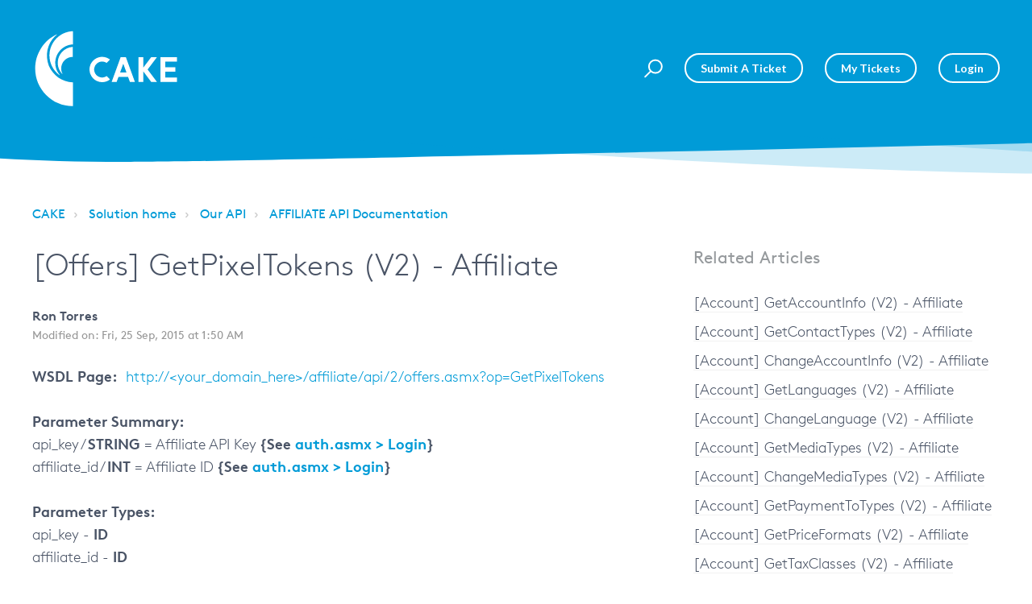

--- FILE ---
content_type: text/html; charset=utf-8
request_url: https://support.getcake.com/support/solutions/articles/5000546495--offers-getpixeltokens-v2-affiliate
body_size: 12059
content:
<!DOCTYPE html>
       
        <!--[if lt IE 7]><html class="no-js ie6 dew-dsm-theme " lang="en" dir="ltr" data-date-format="non_us"><![endif]-->       
        <!--[if IE 7]><html class="no-js ie7 dew-dsm-theme " lang="en" dir="ltr" data-date-format="non_us"><![endif]-->       
        <!--[if IE 8]><html class="no-js ie8 dew-dsm-theme " lang="en" dir="ltr" data-date-format="non_us"><![endif]-->       
        <!--[if IE 9]><html class="no-js ie9 dew-dsm-theme " lang="en" dir="ltr" data-date-format="non_us"><![endif]-->       
        <!--[if IE 10]><html class="no-js ie10 dew-dsm-theme " lang="en" dir="ltr" data-date-format="non_us"><![endif]-->       
        <!--[if (gt IE 10)|!(IE)]><!--><html class="no-js  dew-dsm-theme " lang="en" dir="ltr" data-date-format="non_us"><!--<![endif]-->
	<head>
		
		<!-- Title for the page -->
<title> [Offers] GetPixelTokens (V2) - Affiliate : CAKE </title>

  <!-- Google tag (gtag.js) -->
<script async src="https://www.googletagmanager.com/gtag/js?id=G-L6ZHWVF2KF"></script>
<script>
  window.dataLayer = window.dataLayer || [];
  function gtag(){dataLayer.push(arguments);}
  gtag('js', new Date());

  gtag('config', 'G-L6ZHWVF2KF');
</script>

<!-- Meta information -->

      <meta charset="utf-8" />
      <meta http-equiv="X-UA-Compatible" content="IE=edge,chrome=1" />
      <meta name="description" content= "" />
      <meta name="author" content= "" />
       <meta property="og:title" content="[Offers] GetPixelTokens (V2) - Affiliate" />  <meta property="og:url" content="https://support.getcake.com/support/solutions/articles/5000546495--offers-getpixeltokens-v2-affiliate" />  <meta property="og:description" content=" WSDL Page:  http://&amp;lt;your_domain_here&amp;gt;/affiliate/api/2/offers.asmx?op=GetPixelTokens  
   
 Parameter Summary: 
 api_key / STRING = Affiliate API Key {See auth.asmx &amp;gt; Login} 
 affiliate_id / INT = Affiliate ID {See auth.asmx &amp;gt; Login} 
   
 P..." />  <meta property="og:image" content="https://s3.amazonaws.com/cdn.freshdesk.com/data/helpdesk/attachments/production/13026877828/logo/kUFoYdij8xZtfilQcI26uyNk0nl5DrXonQ.jpg?X-Amz-Algorithm=AWS4-HMAC-SHA256&amp;amp;X-Amz-Credential=AKIAS6FNSMY2XLZULJPI%2F20260131%2Fus-east-1%2Fs3%2Faws4_request&amp;amp;X-Amz-Date=20260131T045145Z&amp;amp;X-Amz-Expires=604800&amp;amp;X-Amz-SignedHeaders=host&amp;amp;X-Amz-Signature=13b29f2488336b128d7cd3f58e28feb168a5fa67fec1cbf0cc642923e1e6de5e" />  <meta property="og:site_name" content="CAKE" />  <meta property="og:type" content="article" />  <meta name="twitter:title" content="[Offers] GetPixelTokens (V2) - Affiliate" />  <meta name="twitter:url" content="https://support.getcake.com/support/solutions/articles/5000546495--offers-getpixeltokens-v2-affiliate" />  <meta name="twitter:description" content=" WSDL Page:  http://&amp;lt;your_domain_here&amp;gt;/affiliate/api/2/offers.asmx?op=GetPixelTokens  
   
 Parameter Summary: 
 api_key / STRING = Affiliate API Key {See auth.asmx &amp;gt; Login} 
 affiliate_id / INT = Affiliate ID {See auth.asmx &amp;gt; Login} 
   
 P..." />  <meta name="twitter:image" content="https://s3.amazonaws.com/cdn.freshdesk.com/data/helpdesk/attachments/production/13026877828/logo/kUFoYdij8xZtfilQcI26uyNk0nl5DrXonQ.jpg?X-Amz-Algorithm=AWS4-HMAC-SHA256&amp;amp;X-Amz-Credential=AKIAS6FNSMY2XLZULJPI%2F20260131%2Fus-east-1%2Fs3%2Faws4_request&amp;amp;X-Amz-Date=20260131T045145Z&amp;amp;X-Amz-Expires=604800&amp;amp;X-Amz-SignedHeaders=host&amp;amp;X-Amz-Signature=13b29f2488336b128d7cd3f58e28feb168a5fa67fec1cbf0cc642923e1e6de5e" />  <meta name="twitter:card" content="summary" />  <link rel="canonical" href="https://support.getcake.com/support/solutions/articles/5000546495--offers-getpixeltokens-v2-affiliate" /> 

<!-- Responsive setting -->
<link rel="apple-touch-icon" href="https://s3.amazonaws.com/cdn.freshdesk.com/data/helpdesk/attachments/production/5002127232/fav_icon/HTlwG18MLxN3wWCuGWA1jA-favicon.ico" />
        <link rel="apple-touch-icon" sizes="72x72" href="https://s3.amazonaws.com/cdn.freshdesk.com/data/helpdesk/attachments/production/5002127232/fav_icon/HTlwG18MLxN3wWCuGWA1jA-favicon.ico" />
        <link rel="apple-touch-icon" sizes="114x114" href="https://s3.amazonaws.com/cdn.freshdesk.com/data/helpdesk/attachments/production/5002127232/fav_icon/HTlwG18MLxN3wWCuGWA1jA-favicon.ico" />
        <link rel="apple-touch-icon" sizes="144x144" href="https://s3.amazonaws.com/cdn.freshdesk.com/data/helpdesk/attachments/production/5002127232/fav_icon/HTlwG18MLxN3wWCuGWA1jA-favicon.ico" />
        <meta name="viewport" content="width=device-width, initial-scale=1.0, maximum-scale=5.0, user-scalable=yes" /> 

<meta name="viewport" content="width=device-width, initial-scale=1.0" />
<link href="https://fonts.googleapis.com/css?family=Lato:300,300i,400,400i,700,700i" rel="stylesheet">
<link rel="stylesheet" href="https://use.fontawesome.com/releases/v5.14.0/css/all.css" />
<link rel="stylesheet" href="//cdn.jsdelivr.net/highlight.js/9.10.0/styles/github.min.css" />
<link rel="stylesheet" href="//cdn.jsdelivr.net/jquery.magnific-popup/1.0.0/magnific-popup.css" />



  

		
		<!-- Adding meta tag for CSRF token -->
		<meta name="csrf-param" content="authenticity_token" />
<meta name="csrf-token" content="Dzrzt0TlJO6WQNO/2GycUfZPEWOkea1kOabsldk4vLfABZMtl15A8BwcaZ0UIsnP4lWj2EDAqdF1ies5CCEgOg==" />
		<!-- End meta tag for CSRF token -->
		
		<!-- Fav icon for portal -->
		<link rel='shortcut icon' href='https://s3.amazonaws.com/cdn.freshdesk.com/data/helpdesk/attachments/production/5002127232/fav_icon/HTlwG18MLxN3wWCuGWA1jA-favicon.ico' />

		<!-- Base stylesheet -->
 
		<link rel="stylesheet" media="print" href="https://assets5.freshdesk.com/assets/cdn/portal_print-6e04b27f27ab27faab81f917d275d593fa892ce13150854024baaf983b3f4326.css" />
	  		<link rel="stylesheet" media="screen" href="https://assets5.freshdesk.com/assets/cdn/portal_utils-aafe1162bf4f22a3e2f7ebff69e8a3dec620f879e0dd260b84f12042bcefa33a.css" />

		
		<!-- Theme stylesheet -->

		<link href="/support/theme.css?v=4&amp;d=1706703659" media="screen" rel="stylesheet" type="text/css">

		<!-- Google font url if present -->
		

		<!-- Including default portal based script framework at the top -->
		<script src="https://assets4.freshdesk.com/assets/cdn/portal_head_v2-d07ff5985065d4b2f2826fdbbaef7df41eb75e17b915635bf0413a6bc12fd7b7.js"></script>
		<!-- Including syntexhighlighter for portal -->
		<script src="https://assets10.freshdesk.com/assets/cdn/prism-841b9ba9ca7f9e1bc3cdfdd4583524f65913717a3ab77714a45dd2921531a402.js"></script>

		    <!-- Google tag (gtag.js) -->
	<script async src='https://www.googletagmanager.com/gtag/js?id=G-HKCHSXJXWE' nonce="LijadRYJNB5AEMdmR5zJbA=="></script>
	<script nonce="LijadRYJNB5AEMdmR5zJbA==">
	  window.dataLayer = window.dataLayer || [];
	  function gtag(){dataLayer.push(arguments);}
	  gtag('js', new Date());
	  gtag('config', 'G-HKCHSXJXWE');
	</script>


		<!-- Access portal settings information via javascript -->
		 <script type="text/javascript">     var portal = {"language":"en","name":"CAKE","contact_info":"","current_page_name":"article_view","current_tab":"solutions","vault_service":{"url":"https://vault-service.freshworks.com/data","max_try":2,"product_name":"fd"},"current_account_id":166462,"preferences":{"bg_color":"#efefef","header_color":"#00142a","help_center_color":"#f9f9f9","footer_color":"#777777","tab_color":"#0e1824","tab_hover_color":"#f6ffec","btn_background":"#ffffff","btn_primary_background":"#6c6a6a","base_font":"Helvetica Neue","text_color":"#333333","headings_font":"Verdana","headings_color":"#333333","link_color":"#0e1824","link_color_hover":"#0e1824","input_focus_ring_color":"#cacbcc","non_responsive":"false"},"image_placeholders":{"spacer":"https://assets9.freshdesk.com/assets/misc/spacer.gif","profile_thumb":"https://assets6.freshdesk.com/assets/misc/profile_blank_thumb-4a7b26415585aebbd79863bd5497100b1ea52bab8df8db7a1aecae4da879fd96.jpg","profile_medium":"https://assets6.freshdesk.com/assets/misc/profile_blank_medium-1dfbfbae68bb67de0258044a99f62e94144f1cc34efeea73e3fb85fe51bc1a2c.jpg"},"falcon_portal_theme":false,"current_object_id":5000546495};     var attachment_size = 20;     var blocked_extensions = "";     var allowed_extensions = "";     var store = { 
        ticket: {},
        portalLaunchParty: {} };    store.portalLaunchParty.ticketFragmentsEnabled = false;    store.pod = "us-east-1";    store.region = "US"; </script> 


			
	</head>
	<body>
            	
		
		
		<!-- Notification Messages -->
 <div class="alert alert-with-close notice hide" id="noticeajax"></div> 
<div class="layout layout--anonymous">
  <div class="layout__head">
  	

<header class="topbar bt-container topbar--small" data-topbar>
  <div class="bt-container-inner topbar__container-inner">
    <div class="topbar__inner">
      <div class="topbar__col clearfix">
        <div class="logo-wrapper">
          <div class="logo">
            <a href="https://support.getcake.com">
              <?xml version="1.0" encoding="utf-8"?>
              <!-- Generator: Adobe Illustrator 24.2.3, SVG Export Plug-In . SVG Version: 6.00 Build 0)  -->
              <svg version="1.1" id="Layer_1" xmlns="http://www.w3.org/2000/svg" xmlns:xlink="http://www.w3.org/1999/xlink" x="0px" y="0px"
                viewBox="0 0 393.2 214.4" style="enable-background:new 0 0 393.2 214.4;" xml:space="preserve">
              <style type="text/css">
                .stl{fill:#FFFFFF !important;}
              </style>
              <path class="stl" d="M107.8,8L107.8,8c-16.7,0.7-32.3,7.8-43.9,19.8C52.2,40,45.8,55.9,45.8,72.7c0,20.4,9.9,39.9,26.4,52.1
                c0.1,0.1,0.2,0.1,0.3,0.1c0.2,0,0.4-0.1,0.5-0.3c0.1-0.2,0.1-0.4-0.1-0.5c-7.5-8.9-11.6-20.1-11.6-31.7c0-26.1,20.4-47.7,46.5-49.2
                c0.3,0,0.5-0.2,0.5-0.5V8.5C108.3,8.2,108.1,8,107.8,8"/>
              <path class="stl" d="M107.8,144c-27.8-1-51.6-17.4-63.5-43.9c-10.5-27.8-4.4-57.7,15.8-77.9c1.7-1.7,3.5-3.3,5.4-4.9
                c0.2-0.1,0.2-0.4,0.2-0.6c-0.1-0.3-0.4-0.4-0.7-0.3c-16.9,8-31.2,20.6-41.3,36.4c-10.4,16.2-15.9,35-15.9,54.3
                c0,55.2,44.9,100.3,100.2,100.4c0.3,0,0.5-0.2,0.5-0.5v-62.6C108.3,144.2,108.1,144,107.8,144"/>
              <path class="stl" d="M107.7,49.8L107.7,49.8C85.4,51.3,67.9,70,67.9,92.3c0,11,4.2,21.4,11.7,29.3c0.1,0.1,0.2,0.2,0.4,0.2
                c0.2,0,0.3-0.1,0.4-0.2c0.1-0.1,0.1-0.3,0-0.5c-2.2-4.3-3.3-9-3.3-13.9c0-16.9,13.7-30.7,30.6-30.8c0.3,0,0.5-0.2,0.5-0.5V50.3
                C108.3,50,108.1,49.8,107.7,49.8"/>
              <path class="stl" d="M354.5,131.2V116H381c0.2,0,0.3-0.1,0.3-0.3v-11.2c0-0.2-0.1-0.3-0.3-0.3h-26.6V88.8h30.9
                c0.2,0,0.3-0.1,0.3-0.3V77.4c0-0.2-0.1-0.3-0.3-0.3h-43.5c-0.2,0-0.3,0.1-0.3,0.3v65.3c0,0.2,0.1,0.3,0.3,0.3h43.5
                c0.2,0,0.3-0.1,0.3-0.3v-11.2c0-0.2-0.1-0.3-0.3-0.3H354.5z"/>
              <path class="stl" d="M251,117.7h-16.8l8.4-23.1L251,117.7z M235.6,77.3l-23.8,65.3c-0.1,0.2,0.1,0.4,0.3,0.4h12.6
                c0.1,0,0.2-0.1,0.3-0.2l4.9-13.3h25.4l4.9,13.3c0,0.1,0.1,0.2,0.3,0.2c1.5,0,10.6,0,12.6,0c0.2,0,0.3-0.2,0.3-0.4l-23.8-65.3
                c0-0.1-0.2-0.2-0.3-0.2h-13.4C235.7,77.1,235.6,77.2,235.6,77.3"/>
              <path class="stl" d="M197.9,127.7c-3.9,2.6-8.6,3.9-13.7,3.4c-9.9-0.9-18-8.8-19.1-18.7c-1.4-12.8,8.6-23.6,21.1-23.6
                c4.3,0,8.3,1.3,11.7,3.5c0.1,0.1,0.3,0.1,0.4,0l8.5-8.5c0.1-0.1,0.1-0.3,0-0.5c-6.1-4.7-13.8-7.3-22.1-7
                c-17,0.8-31.1,14.5-32.1,31.5c-1.2,19.6,14.3,35.9,33.7,35.9c7.7,0,14.9-2.6,20.6-7c0.1-0.1,0.2-0.3,0-0.5l-8.5-8.5
                C198.2,127.7,198,127.7,197.9,127.7"/>
              <path class="stl" d="M307.5,110l24.4-32.4c0.1-0.2,0-0.5-0.2-0.5h-14.6c-0.1,0-0.2,0-0.2,0.1l-21,27.8V77.4c0-0.2-0.1-0.3-0.3-0.3
                h-12.4c-0.2,0-0.3,0.1-0.3,0.3v65.3c0,0.2,0.1,0.3,0.3,0.3h12.4c0.2,0,0.3-0.1,0.3-0.3v-27.8l21,28c0.1,0.1,0.1,0.1,0.2,0.1
                c1.4,0,12.1,0,14.6,0c0.2,0,0.4-0.3,0.2-0.5L307.5,110z"/>
              </svg>

            </a>
          </div>
        </div>
        <button type="button" role="button" aria-label="Toggle Navigation" class="lines-button x" data-toggle-menu> <span class="lines"></span> </button>
      </div>
      <div class="topbar__col topbar__menu">
        <div class="topbar__collapse" data-menu>
          <div class="topbar__controls topbar__controls--anonymous">
            <div class="topbar__search">
              <form class="hc-search-form print--remove" autocomplete="off" action="/support/search/solutions" id="hc-search-form" data-csrf-ignore="true">
	<div class="hc-search-input">
	<label for="support-search-input" class="hide">Enter your search term here...</label>
		<input placeholder="Enter your search term here..." type="text"
			name="term" class="special" value=""
            rel="page-search" data-max-matches="10" id="support-search-input">
	</div>
	<div class="hc-search-button">
		<button class="btn btn-primary" aria-label="Search" type="submit" autocomplete="off">
			<i class="mobile-icon-search hide-tablet"></i>
			<span class="hide-in-mobile">
				Search
			</span>
		</button>
	</div>
</form>
              <button type="button" role="button" class="topbar__btn-search">
                <svg xmlns="http://www.w3.org/2000/svg" width="23" height="24" viewBox="0 0 23 24">
                  <g fill="none" fill-rule="evenodd" transform="translate(-6 -2)">
                    <circle cx="19.889" cy="11.611" r="8" stroke="#fff" stroke-width="2" transform="rotate(45 19.89 11.61)"/>
                    <path fill="#fff" fill-rule="nonzero" d="M9.34328327,15.6566781 L11.3432833,15.6566781 L11.3432833,25.6606781 C11.3432833,26.2106781 10.8992833,26.6566781 10.3432833,26.6566781 C9.79128327,26.6566781 9.34328327,26.2116781 9.34328327,25.6606781 L9.34328327,15.6566781 Z" transform="rotate(45 10.343 21.157)"/>
                  </g>
                </svg>
              </button>
            </div>
            <a class="btn btn-topbar" href="/support/tickets/new">Submit a Ticket</a>
            <a class="btn btn-topbar" href="/support/tickets">My Tickets</a>
             <div class="welcome">Welcome <b></b> </div>  <b><a href="/support/login"><b>Login</b></a></b> &nbsp;<b><a href="/support/signup"><b>Sign up</b></a></b>
          </div>
        </div>
      </div>
    </div>
  </div>

  <!-- Search and page links for the page -->
  
    
  

</header>




		<div class="waves waves--small " data-wave-small>
		  <svg xmlns="http://www.w3.org/2000/svg" viewBox="0 0 1900 47" xmlns:xlink="http://www.w3.org/1999/xlink">
		    <g fill="none" fill-rule="evenodd">
		      <path fill-rule="nonzero" d="M403.925926,32 C583.088889,32 1900,0 1900,0 L0,0 C0,0 163.540741,32 403.925926,32 Z" transform="translate(-250)" />
		      <path fill-opacity="0.2" fill-rule="nonzero" d="M1342.66667,76 C1552.37037,76 1900,0.2 1900,0.2 L0,0.2 C0,0.2 896.518519,76 1342.66667,76 Z" transform="translate(0 -29)"  />
		      <path fill-opacity="0.2" fill-rule="nonzero" d="M1342.66667,76 C1552.37037,76 1900,0.2 1900,0.2 L0,0.2 C0,0.2 896.518519,76 1342.66667,76 Z" transform="translate(617 -29)"  />
		    </g>
		  </svg>
		</div>

  </div>
  <div class="layout__content">

    
      <div class="bt-container">
        <div class="bt-container-inner">
    
        
    <div class="article-page">
  <div class="row clearfix">
    <div class="column column--sm-12">
      <ol class="breadcrumbs">
        <li>
          <a href="/support/home">CAKE</a>
        </li>
        <li title="Solution home">
          <a href="/support/solutions">Solution home</a>
        </li>
        <li title="Our API">
          <a href="/support/solutions/5000109264">Our API</a>
        </li>
        <li title="AFFILIATE API Documentation">
          <a href="/support/solutions/folders/5000173061">AFFILIATE API Documentation</a>
        </li>
      </ol>
    </div>
  </div>

  <div class="row clearfix">
    <div class="column column--sm-8">
      <article class="article clearfix" itemscope itemtype="http://schema.org/Article">
        <header class="article-header">
          <h1 class="article__title" itemprop="name">
            [Offers] GetPixelTokens (V2) - Affiliate
          </h1>

          <div class="article-meta">
            <div class="article-meta__col article-meta__col--main">
              <div class="entry-info">
                <div class="entry-info__content">
                  <b class="author">
                    Ron Torres
                  </b>
                  <div class="meta">Modified on: Fri, 25 Sep, 2015 at  1:50 AM</div>
                </div>
              </div>
            </div>
          </div>
        </header>

        <div class="article__body markdown" itemprop="articleBody">
          <p><strong>WSDL Page:  </strong><a href="http://&lt;your_domain_here&gt;/affiliate/api/2/offers.asmx?op=GetPixelTokens">http://&lt;your_domain_here&gt;/affiliate/api/2/offers.asmx?op=GetPixelTokens</a><strong><br></strong></p>
<p><strong> </strong></p>
<p><strong>Parameter Summary:</strong></p>
<p>api_key / <strong>STRING</strong> = Affiliate API Key <strong>{See </strong><a href="https://support.getcake.com/support/solutions/articles/5000545840-auth-login-api-version-2" target=""><b>auth.asmx &gt; Login</b></a><strong>}</strong></p>
<p>affiliate_id / <strong>INT</strong> = Affiliate ID <strong>{See</strong><b> </b><a href="https://support.getcake.com/support/solutions/articles/5000545840-auth-login-api-version-2" target=""><b>auth.asmx &gt; Login</b></a><strong>}</strong></p>
<p><strong> </strong></p>
<p><strong>Parameter Types:</strong></p>
<p>api_key - <strong>ID</strong></p>
<p>affiliate_id - <strong>ID</strong></p>
<p><strong> </strong></p>
<p><strong>Sample GET Call:</strong></p>
<p><a href="https://demo.cakemarketing.com/affiliates/api/2/offers.asmx/GetPixelTokens?api_key=OIohoAIOxMHZeo7EjB2IQg&amp;affiliate_id=5969%20" target="">https://demo.cakemarketing.com/affiliates/api/2/offers.asmx/GetPixelTokens?api_key=OIohoAIOxMHZeo7EjB2IQg&amp;affiliate_id=5969 </a><br></p>
<p><span><br></span></p>
<p><strong>Sample XML Response:</strong></p>
<p><em>&lt;pixel_token_response&gt;<br>  &lt;success&gt;true&lt;/success&gt;<br>  &lt;row_count&gt;11&lt;/row_count&gt;<br>  &lt;pixel_tokens&gt;<br>    &lt;pixel_token&gt;<br>      &lt;token_name&gt;#leadid#&lt;/token_name&gt;<br>      &lt;token_label&gt;Lead ID&lt;/token_label&gt;<br>    &lt;/pixel_token&gt;<br>    &lt;pixel_token&gt;<br>      &lt;token_name&gt;#affid#&lt;/token_name&gt;<br>      &lt;token_label&gt;Affiliate ID&lt;/token_label&gt;<br>    &lt;/pixel_token&gt;<br>    &lt;pixel_token&gt;<br>      &lt;token_name&gt;#oid#&lt;/token_name&gt;<br>      &lt;token_label&gt;Offer ID&lt;/token_label&gt;<br>    &lt;/pixel_token&gt;<br>    &lt;pixel_token&gt;<br>      &lt;token_name&gt;#campid#&lt;/token_name&gt;<br>      &lt;token_label&gt;Campaign ID&lt;/token_label&gt;<br>    &lt;/pixel_token&gt;<br>    &lt;pixel_token&gt;<br>      &lt;token_name&gt;#cid#&lt;/token_name&gt;<br>      &lt;token_label&gt;Creative ID&lt;/token_label&gt;<br>    &lt;/pixel_token&gt;<br>    &lt;pixel_token&gt;<br>      &lt;token_name&gt;#s1#&lt;/token_name&gt;<br>      &lt;token_label&gt;Sub ID 1&lt;/token_label&gt;<br>    &lt;/pixel_token&gt;<br>    &lt;pixel_token&gt;<br>      &lt;token_name&gt;#s2#&lt;/token_name&gt;<br>      &lt;token_label&gt;Sub ID 2&lt;/token_label&gt;<br>    &lt;/pixel_token&gt;<br>    &lt;pixel_token&gt;<br>      &lt;token_name&gt;#s3#&lt;/token_name&gt;<br>      &lt;token_label&gt;Sub ID 3&lt;/token_label&gt;<br>    &lt;/pixel_token&gt;<br>    &lt;pixel_token&gt;<br>      &lt;token_name&gt;#s4#&lt;/token_name&gt;<br>      &lt;token_label&gt;Sub ID 4&lt;/token_label&gt;<br>    &lt;/pixel_token&gt;<br>    &lt;pixel_token&gt;<br>      &lt;token_name&gt;#s5#&lt;/token_name&gt;<br>      &lt;token_label&gt;Sub ID 5&lt;/token_label&gt;<br>    &lt;/pixel_token&gt;<br>    &lt;pixel_token&gt;<br>      &lt;token_name&gt;#price#&lt;/token_name&gt;<br>      &lt;token_label&gt;Payout&lt;/token_label&gt;<br>    &lt;/pixel_token&gt;<br>  &lt;/pixel_tokens&gt;<br>&lt;/pixel_token_response&gt;<br></em></p>

        </div>

        
      </article>

      <footer class="article-footer clearfix">
        <p class="article-vote" id="voting-container" 
											data-user-id="" 
											data-article-id="5000546495"
											data-language="en">
										Did you find it helpful?<span data-href="/support/solutions/articles/5000546495/thumbs_up" class="vote-up a-link" id="article_thumbs_up" 
									data-remote="true" data-method="put" data-update="#voting-container" 
									data-user-id=""
									data-article-id="5000546495"
									data-language="en"
									data-update-with-message="Glad we could be helpful. Thanks for the feedback.">
								Yes</span><span class="vote-down-container"><span data-href="/support/solutions/articles/5000546495/thumbs_down" class="vote-down a-link" id="article_thumbs_down" 
									data-remote="true" data-method="put" data-update="#vote-feedback-form" 
									data-user-id=""
									data-article-id="5000546495"
									data-language="en"
									data-hide-dom="#voting-container" data-show-dom="#vote-feedback-container">
								No</span></span></p><a class="hide a-link" id="vote-feedback-form-link" data-hide-dom="#vote-feedback-form-link" data-show-dom="#vote-feedback-container">Send feedback</a><div id="vote-feedback-container"class="hide">	<div class="lead">Sorry we couldn't be helpful. Help us improve this article with your feedback.</div>	<div id="vote-feedback-form">		<div class="sloading loading-small loading-block"></div>	</div></div>
      </footer>
    </div>
    <div class="column column--sm-4">
      <div class="article-sidebar">
        
          <div class="related-articles">
            <h4 class="related-articles__title">Related Articles</h4>
            <ul class="related-articles__list">
              
                
                <li>
                  <a href="/support/solutions/articles/5000545873--account-getaccountinfo-v2-affiliate">[Account] GetAccountInfo (V2) - Affiliate</a>
                  </li>
                
              
                
                <li>
                  <a href="/support/solutions/articles/5000545910--account-getcontacttypes-v2-affiliate">[Account] GetContactTypes (V2) - Affiliate</a>
                  </li>
                
              
                
                <li>
                  <a href="/support/solutions/articles/5000545944--account-changeaccountinfo-v2-affiliate">[Account] ChangeAccountInfo (V2) - Affiliate</a>
                  </li>
                
              
                
                <li>
                  <a href="/support/solutions/articles/5000545972--account-getlanguages-v2-affiliate">[Account] GetLanguages (V2) - Affiliate</a>
                  </li>
                
              
                
                <li>
                  <a href="/support/solutions/articles/5000545999--account-changelanguage-v2-affiliate">[Account] ChangeLanguage (V2) - Affiliate</a>
                  </li>
                
              
                
                <li>
                  <a href="/support/solutions/articles/5000546024--account-getmediatypes-v2-affiliate">[Account] GetMediaTypes (V2) - Affiliate</a>
                  </li>
                
              
                
                <li>
                  <a href="/support/solutions/articles/5000546047--account-changemediatypes-v2-affiliate">[Account] ChangeMediaTypes (V2) - Affiliate</a>
                  </li>
                
              
                
                <li>
                  <a href="/support/solutions/articles/5000546069--account-getpaymenttotypes-v2-affiliate">[Account] GetPaymentToTypes (V2) - Affiliate</a>
                  </li>
                
              
                
                <li>
                  <a href="/support/solutions/articles/5000546094--account-getpriceformats-v2-affiliate">[Account] GetPriceFormats (V2) - Affiliate</a>
                  </li>
                
              
                
                <li>
                  <a href="/support/solutions/articles/5000546116--account-gettaxclasses-v2-affiliate">[Account] GetTaxClasses (V2) - Affiliate</a>
                  </li>
                
              
                
                <li>
                  <a href="/support/solutions/articles/5000546140--account-getusstates-v2-affiliate">[Account] GetUSStates (V2) - Affiliate</a>
                  </li>
                
              
                
                <li>
                  <a href="/support/solutions/articles/5000546156--account-getverticalcategories-v2-affiliate">[Account] GetVerticalCategories (V2) - Affiliate</a>
                  </li>
                
              
                
                <li>
                  <a href="/support/solutions/articles/5000546164--account-changepassword-v2-affiliate">[Account] ChangePassword (V2) - Affiliate</a>
                  </li>
                
              
                
                <li>
                  <a href="/support/solutions/articles/5000546186--account-changepriceformats-v2-affiliate">[Account] ChangePriceFormats (V2) - Affiliate</a>
                  </li>
                
              
                
                <li>
                  <a href="/support/solutions/articles/5000546201--account-getaccountmanager-v2-affiliate">[Account] GetAccountManager (V2) - Affiliate</a>
                  </li>
                
              
                
                <li>
                  <a href="/support/solutions/articles/5000546218--account-getcountries-v2-affiliate">[Account] GetCountries (V2) - Affiliate</a>
                  </li>
                
              
                
                <li>
                  <a href="/support/solutions/articles/5000546232-getmediatypecategories-v2-affiliate">GetMediaTypeCategories (V2) - Affiliate</a>
                  </li>
                
              
                
                <li>
                  <a href="/support/solutions/articles/5000546241-getverticalcategories-v2-offers-asmx-affiliate">GetVerticalCategories (V2; offers.asmx) - Affiliate</a>
                  </li>
                
              
                
                <li>
                  <a href="/support/solutions/articles/5000546254-getverticalcategories-v2-account-asmx-affiliate">GetVerticalCategories (V2; account.asmx) - Affiliate</a>
                  </li>
                
              
                
                <li>
                  <a href="/support/solutions/articles/5000546265-getverticals-v2-affiliate">GetVerticals (V2) - Affiliate</a>
                  </li>
                
              
                
                <li>
                  <a href="/support/solutions/articles/5000546290-gettags-v2-affiliate">GetTags (V2) - Affiliate</a>
                  </li>
                
              
                
                <li>
                  <a href="/support/solutions/articles/5000546301--offers-getcampaign-v2-affiliate">[Offers] GetCampaign (V2) - Affiliate</a>
                  </li>
                
              
                
                <li>
                  <a href="/support/solutions/articles/5000546314--offers-getcreativecode-v2-affiliate">[Offers] GetCreativeCode (V2) - Affiliate</a>
                  </li>
                
              
                
                <li>
                  <a href="/support/solutions/articles/5000546326--offers-getcreativetypes-v2-affiliate">[Offers] GetCreativeTypes (V2) - Affiliate</a>
                  </li>
                
              
                
                <li>
                  <a href="/support/solutions/articles/5000546327--offers-getfeaturedoffer-v2-affiliate">[Offers] GetFeaturedOffer (V2) - Affiliate</a>
                  </li>
                
              
                
                <li>
                  <a href="/support/solutions/articles/5000546344--offers-getmediatypecategories-v2-affiliate">[Offers] GetMediaTypeCategories (V2) - Affiliate</a>
                  </li>
                
              
                
                <li>
                  <a href="/support/solutions/articles/5000546353--offers-getofferstatuses-v2-affiliate">[Offers] GetOfferStatuses (V2) - Affiliate</a>
                  </li>
                
              
                
                <li>
                  <a href="/support/solutions/articles/5000546438--offers-setpostbackurl-v2-affiliate">[Offers] SetPostbackURL (V2) - Affiliate</a>
                  </li>
                
              
                
                <li>
                  <a href="/support/solutions/articles/5000546440--offers-offerfeed-v4-affiliate">[Offers] OfferFeed (V4) - Affiliate</a>
                  </li>
                
              
                
                <li>
                  <a href="/support/solutions/articles/5000546449--offers-setpixel-v2-affiliate">[Offers] SetPixel (V2) - Affiliate</a>
                  </li>
                
              
            </ul>
          </div>
        
      </div>
    </div>
  </div>
</div>
        
    
        </div>
      </div>
    

  </div>
  
  <div class="layout__footer">
		<footer class="footer-container">
  <div class="footer-container__wrapper bt-container">
    <div class="waves waves--footer">
      <svg xmlns="http://www.w3.org/2000/svg" viewBox="0 0 1900 100" width="1900" xmlns:xlink="http://www.w3.org/1999/xlink">
        <g transform="translate(-578)">
          <path class="waves__wave waves__wave-footer-with-opacity" d="M0,74.3635517 C0,74.3635517 149.686491,112.453979 552.5,94.3635517 C955.313509,76.2731247 1085.21689,63.4466345 1336,24.3635517 C1586.78311,-14.7195311 1900,116 1900,116 L1900,684.363552 L0,684.363552 L0,74.3635517 Z" opacity="0.4"/>
          <path class="waves__wave waves__wave-footer-with-opacity" d="M578,21 C578,21 700,-7.5 1130.5,61.7525987 C1561,131.005197 1663.21689,18.4672903 1914,3.21512382 C2164.78311,-12.0370427 2478,51.0201205 2478,51.0201205 L2478,292 L578,292 L578,21 Z" opacity="0.4"/>
          <path class="waves__wave waves__wave--footer-primary" d="M578,81.0871789 C729,43 948.5,20.5 1208.5,38.5 C1468.5,56.5 2141,147 2478,10 C2478,159 2478,645.450731 2478,645.450731 L578,645.450731 C578,645.450731 578,129 578,81.0871789 Z"/>
        </g>
      </svg>
    </div>
    
      
    
    <div class="bt-container-inner footer-container__inner">
      <div class="footer-container__col footer-container__col--copyright">
        <p>
          © CAKE 2024. All rights reserved. <a href="http://getcake.com/terms-of-use/">Terms of Use</a>  | <a href="http://getcake.com/privacy-policy/">Privacy Policy</a>  | <a href="https://getcake.com/cake-drp/">Data Retention Policy</a>  | <a href="https://getcake.com/privacy-policy/#cookies">Cookie Policy</a> 
        </p>
      </div>
      <div class="footer-container__col footer-container__col--social-links">
        <a href="https://www.facebook.com/getcakemarketing/" target="_blank" class="footer-social-link fab fa-facebook-f"></a>
        <a href="https://twitter.com/cakemark" target="_blank" class="footer-social-link fab fa-twitter"></a>
        <a href="https://www.linkedin.com/company/cake-marketing/
        " target="_blank" class="footer-social-link fab fa-linkedin-in"></a>
        <a href="https://www.youtube.com/channel/UC_7sv2-R6l-BWnnu1K4shIw" target="_blank" class="footer-social-link fab fa-youtube"></a>
      </div>
    </div>
  </div>
</footer>

  </div>
</div>

<script src="//cdn.jsdelivr.net/jquery.magnific-popup/1.0.0/jquery.magnific-popup.min.js"></script>
<script src="//cdn.jsdelivr.net/highlight.js/9.10.0/highlight.min.js"></script>

<script>
	(function($) {
  hljs.initHighlightingOnLoad();

  var BT_SETTINGS = {
    css: {
      activeClass: 'is-active',
      hiddenClass: 'is-hidden',
      visibleClass: 'is-visible'
    }
  };

	  var $topbar = $('[data-topbar]');
	  var $topSearchBar = $('.topbar__search .hc-search-form');
	  var $topSearchBarQuery = $topSearchBar.find('input.special');
	  var $topSearchBarBtn = $('.topbar__btn-search');

	  $topbar.removeClass(BT_SETTINGS.css.hiddenClass);

	  $('[data-toggle-menu]').click(function() {
	    $(this).toggleClass(BT_SETTINGS.css.activeClass);
	    $('[data-menu]').toggle();
	  });

	  $('.image-with-lightbox').magnificPopup({
	    type: 'image',
	    closeOnContentClick: true,
	    closeBtnInside: false,
	    fixedContentPos: true,
	    mainClass: 'mfp-with-zoom', // class to remove default margin from left and right side
	    image: {
	      verticalFit: true
	    },
	    zoom: {
	      enabled: true,
	      duration: 300 // don't foget to change the duration also in CSS
	    }
	  });

	  $('.image-with-video-icon').magnificPopup({
	    disableOn: 700,
	    type: 'iframe',
	    mainClass: 'mfp-fade',
	    removalDelay: 160,
	    preloader: false,
	    fixedContentPos: false
	  });

	  $('.accordion__item-title').on('click', function() {
	    var $title = $(this);
	    $title.toggleClass('accordion__item-title--active');
	    $title
	      .parents('.accordion__item')
	      .find('.accordion__item-content')
	      .slideToggle();
	  });

	  $('.tabs-link').click(function(e) {
	    e.preventDefault();
	    var $link = $(this);
	    var tabIndex = $link.index();
	    var $tab = $link.parents('.tabs').find('.tab').eq(tabIndex);
	    $link
	      .addClass(BT_SETTINGS.css.activeClass)
	      .siblings()
	      .removeClass(BT_SETTINGS.css.activeClass);
	    $tab
	      .removeClass(BT_SETTINGS.css.hiddenClass)
	      .siblings('.tab')
	      .addClass(BT_SETTINGS.css.hiddenClass);
	  });

	  $topSearchBarBtn.click(function() {
	    $(this).addClass(BT_SETTINGS.css.hiddenClass);
	    $topSearchBar.addClass(BT_SETTINGS.css.visibleClass);
	    $topSearchBarQuery.focus();
	  });

	  $(document).mouseup(function(e) {
	    if (!$topSearchBarQuery.is(e.target)) {
	      $topSearchBar.removeClass(BT_SETTINGS.css.visibleClass);
	      $topSearchBarBtn.removeClass(BT_SETTINGS.css.hiddenClass);
	    }
	  });

	  // Fix animated icons
	  $('.fa-spin').empty();

	  $('.topbar__search input.special').attr('placeholder', 'Search');
	})(jQuery);
</script>



			<script src="https://assets8.freshdesk.com/assets/cdn/portal_bottom-0fe88ce7f44d512c644a48fda3390ae66247caeea647e04d017015099f25db87.js"></script>

		<script src="https://assets8.freshdesk.com/assets/cdn/redactor-642f8cbfacb4c2762350a557838bbfaadec878d0d24e9a0d8dfe90b2533f0e5d.js"></script> 
		<script src="https://assets6.freshdesk.com/assets/cdn/lang/en-4a75f878b88f0e355c2d9c4c8856e16e0e8e74807c9787aaba7ef13f18c8d691.js"></script>
		<!-- for i18n-js translations -->
  		<script src="https://assets3.freshdesk.com/assets/cdn/i18n/portal/en-7dc3290616af9ea64cf8f4a01e81b2013d3f08333acedba4871235237937ee05.js"></script>
		<!-- Including default portal based script at the bottom -->
		<script nonce="LijadRYJNB5AEMdmR5zJbA==">
//<![CDATA[
	
	jQuery(document).ready(function() {
					
		// Setting the locale for moment js
		moment.lang('en');

		var validation_meassages = {"required":"This field is required.","remote":"Please fix this field.","email":"Please enter a valid email address.","url":"Please enter a valid URL.","date":"Please enter a valid date.","dateISO":"Please enter a valid date ( ISO ).","number":"Please enter a valid number.","digits":"Please enter only digits.","creditcard":"Please enter a valid credit card number.","equalTo":"Please enter the same value again.","two_decimal_place_warning":"Value cannot have more than 2 decimal digits","select2_minimum_limit":"Please type %{char_count} or more letters","select2_maximum_limit":"You can only select %{limit} %{container}","maxlength":"Please enter no more than {0} characters.","minlength":"Please enter at least {0} characters.","rangelength":"Please enter a value between {0} and {1} characters long.","range":"Please enter a value between {0} and {1}.","max":"Please enter a value less than or equal to {0}.","min":"Please enter a value greater than or equal to {0}.","select2_maximum_limit_jq":"You can only select {0} {1}","facebook_limit_exceed":"Your Facebook reply was over 8000 characters. You'll have to be more clever.","messenger_limit_exceeded":"Oops! You have exceeded Messenger Platform's character limit. Please modify your response.","not_equal_to":"This element should not be equal to","email_address_invalid":"One or more email addresses are invalid.","twitter_limit_exceed":"Oops! You have exceeded Twitter's character limit. You'll have to modify your response.","password_does_not_match":"The passwords don't match. Please try again.","valid_hours":"Please enter a valid hours.","reply_limit_exceed":"Your reply was over 2000 characters. You'll have to be more clever.","url_format":"Invalid URL format","url_without_slash":"Please enter a valid URL without '/'","link_back_url":"Please enter a valid linkback URL","requester_validation":"Please enter a valid requester details or <a href=\"#\" id=\"add_requester_btn_proxy\">add new requester.</a>","agent_validation":"Please enter valid agent details","email_or_phone":"Please enter a Email or Phone Number","upload_mb_limit":"Upload exceeds the available 15MB limit","invalid_image":"Invalid image format","atleast_one_role":"At least one role is required for the agent","invalid_time":"Invalid time.","remote_fail":"Remote validation failed","trim_spaces":"Auto trim of leading & trailing whitespace","hex_color_invalid":"Please enter a valid hex color value.","name_duplication":"The name already exists.","invalid_value":"Invalid value","invalid_regex":"Invalid Regular Expression","same_folder":"Cannot move to the same folder.","maxlength_255":"Please enter less than 255 characters","decimal_digit_valid":"Value cannot have more than 2 decimal digits","atleast_one_field":"Please fill at least {0} of these fields.","atleast_one_portal":"Select atleast one portal.","custom_header":"Please type custom header in the format -  header : value","same_password":"Should be same as Password","select2_no_match":"No matching %{container} found","integration_no_match":"no matching data...","time":"Please enter a valid time","valid_contact":"Please add a valid contact","field_invalid":"This field is invalid","select_atleast_one":"Select at least one option.","ember_method_name_reserved":"This name is reserved and cannot be used. Please choose a different name."}	

		jQuery.extend(jQuery.validator.messages, validation_meassages );


		jQuery(".call_duration").each(function () {
			var format,time;
			if (jQuery(this).data("time") === undefined) { return; }
			if(jQuery(this).hasClass('freshcaller')){ return; }
			time = jQuery(this).data("time");
			if (time>=3600) {
			 format = "hh:mm:ss";
			} else {
				format = "mm:ss";
			}
			jQuery(this).html(time.toTime(format));
		});
	});

	// Shortcuts variables
	var Shortcuts = {"global":{"help":"?","save":"mod+return","cancel":"esc","search":"/","status_dialog":"mod+alt+return","save_cuctomization":"mod+shift+s"},"app_nav":{"dashboard":"g d","tickets":"g t","social":"g e","solutions":"g s","forums":"g f","customers":"g c","reports":"g r","admin":"g a","ticket_new":"g n","compose_email":"g m"},"pagination":{"previous":"alt+left","next":"alt+right","alt_previous":"j","alt_next":"k"},"ticket_list":{"ticket_show":"return","select":"x","select_all":"shift+x","search_view":"v","show_description":"space","unwatch":"w","delete":"#","pickup":"@","spam":"!","close":"~","silent_close":"alt+shift+`","undo":"z","reply":"r","forward":"f","add_note":"n","scenario":"s"},"ticket_detail":{"toggle_watcher":"w","reply":"r","forward":"f","add_note":"n","close":"~","silent_close":"alt+shift+`","add_time":"m","spam":"!","delete":"#","show_activities_toggle":"}","properties":"p","expand":"]","undo":"z","select_watcher":"shift+w","go_to_next":["j","down"],"go_to_previous":["k","up"],"scenario":"s","pickup":"@","collaboration":"d"},"social_stream":{"search":"s","go_to_next":["j","down"],"go_to_previous":["k","up"],"open_stream":["space","return"],"close":"esc","reply":"r","retweet":"shift+r"},"portal_customizations":{"preview":"mod+shift+p"},"discussions":{"toggle_following":"w","add_follower":"shift+w","reply_topic":"r"}};
	
	// Date formats
	var DATE_FORMATS = {"non_us":{"moment_date_with_week":"ddd, D MMM, YYYY","datepicker":"d M, yy","datepicker_escaped":"d M yy","datepicker_full_date":"D, d M, yy","mediumDate":"d MMM, yyyy"},"us":{"moment_date_with_week":"ddd, MMM D, YYYY","datepicker":"M d, yy","datepicker_escaped":"M d yy","datepicker_full_date":"D, M d, yy","mediumDate":"MMM d, yyyy"}};

	var lang = { 
		loadingText: "Please Wait...",
		viewAllTickets: "View all tickets"
	};


//]]>
</script> 

		

		<img src='/support/solutions/articles/5000546495--offers-getpixeltokens-v2-affiliate/hit' alt='Article views count' aria-hidden='true'/>
		<script type="text/javascript">
     		I18n.defaultLocale = "en";
     		I18n.locale = "en";
		</script>
			
    	


		<!-- Include dynamic input field script for signup and profile pages (Mint theme) -->

	</body>
</html>
